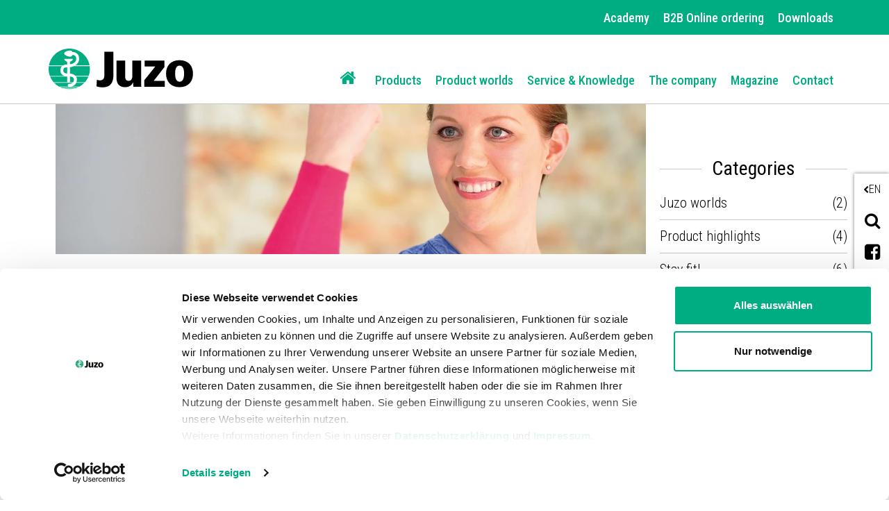

--- FILE ---
content_type: text/html;charset=UTF-8
request_url: https://juzo.com/en-uk/magazine/first-breast-cancer-then-lymphoedema
body_size: 10855
content:
<!DOCTYPE html><html lang="en-gb" data-device="desktop">
<!--
This website is powered by Neos, the Open Source Content Application Platform licensed under the GNU/GPL.
Neos is based on Flow, a powerful PHP application framework licensed under the MIT license.

More information and contribution opportunities at https://www.neos.io
-->
<head><meta charset="UTF-8" /><link rel="preload" href="https://juzo.com/_Resources/Static/Packages/Juzo.NodeTypes/Scripts/Footer.js?bust=94c62eaf" as="script" /><link rel="preload" href="https://juzo.com/_Resources/Static/Packages/Juzo.NodeTypes/Fonts/RobotoCondensed/RobotoCondensed-VariableFont.woff2?bust=c86265d7" as="font" type="font/woff2" crossorigin /><link rel="preload" href="https://juzo.com/_Resources/Static/Packages/Juzo.NodeTypes/Fonts/IcoMoon/fa-icomoon.woff?bust=1996241b" as="font" type="font/woff" crossorigin /><link rel="stylesheet" href="https://juzo.com/_Resources/Static/Packages/Juzo.JuzoCom/Styles/Stylesheet.css?bust=a612f5df" media="all" /><script>;document.createElement('picture');var googleMapsApiKey='AIzaSyDEgyvcNlcgGVpWSVXBvdua7QypWxF6qEA';</script><script type="text/javascript" src="https://juzo.com/_Resources/Static/Packages/Juzo.NodeTypes/Scripts/Header.js?bust=2c57c2c1"></script>  <!-- Google Tag Manager --><script>(function(t,n,r,e,m){t[e]=t[e]||[];t[e].push({'gtm.start':new Date().getTime(),event:'gtm.js'});var s=n.getElementsByTagName(r)[0],a=n.createElement(r),c=e!='dataLayer'?'&l='+e:'';a.async=!0;a.src='https://data.juzo.com/gtm.js?id='+m+c;s.parentNode.insertBefore(a,s)})(window,document,'script','dataLayer','GTM-WTN2322');</script><!-- Google Tag Manager --><title>First breast cancer, then lymphoedema - Juzo</title><meta name="description" content="First breast cancer, then lymphoedema: Christine Raab explains what helped her to stay positive through this difficult period." /><meta name="keywords" content="Breast cancer, lymphoedema, magazine, news, juzo:time, compression sleeves" /><meta name="robots" content="index,follow" /><link rel="canonical" href="https://juzo.com/en-uk/magazine/first-breast-cancer-then-lymphoedema" /><link rel="alternate" hreflang="de" href="https://juzo.com/de/magazin/erst-brustkrebs-dann-lymphoedem" /><link rel="alternate" hreflang="en" href="https://juzo.com/en/magazine/first-breast-cancer-then-lymphoedema" /><link rel="alternate" hreflang="en-uk" href="https://juzo.com/en-uk/magazine/first-breast-cancer-then-lymphoedema" /><link rel="alternate" hreflang="fr" href="https://juzo.com/fr/magazine/dabord-un-cancer-du-sein-ensuite-un-lymphoedeme" /><link rel="alternate" hreflang="fr-fr" href="https://juzo.com/fr-fr/magazine/dabord-un-cancer-du-sein-ensuite-un-lymphoedeme" /><link rel="alternate" hreflang="nl" href="https://juzo.com/nl/magazine/eerst-borstkanker-dan-lymfoedeem" /><link rel="alternate" hreflang="nl-be" href="https://juzo.com/nl-be/magazine/eerst-borstkanker-dan-lymfoedeem" /><link rel="alternate" hreflang="es" href="https://juzo.com/es/revista/primero-cancer-de-mama-despues-linfedema" /><meta name="twitter:card" content="summary" /><meta name="twitter:title" content="First breast cancer, then lymphoedema" /><meta name="twitter:description" content="First breast cancer, then lymphoedema: Christine Raab explains what helped her to stay positive through this difficult period." /><meta name="twitter:url" content="https://juzo.com/en-uk/magazine/first-breast-cancer-then-lymphoedema" /><meta property="og:type" content="website" /><meta property="og:title" content="First breast cancer, then lymphoedema" /><meta property="og:site_name" content="Juzo" /><meta property="og:locale" content="en-gb" /><meta property="og:description" content="First breast cancer, then lymphoedema: Christine Raab explains what helped her to stay positive through this difficult period." /><meta property="og:url" content="https://juzo.com/en-uk/magazine/first-breast-cancer-then-lymphoedema" /><script type="application/ld+json">{"@context":"http:\/\/schema.org\/","@type":"BreadcrumbList","itemListElement":[{"@type":"ListItem","position":1,"name":"Home","item":"https:\/\/juzo.com\/en-uk"},{"@type":"ListItem","position":2,"name":"Magazine","item":"https:\/\/juzo.com\/en-uk\/magazine"},{"@type":"ListItem","position":3,"name":"First breast cancer, then lymphoedema","item":"https:\/\/juzo.com\/en-uk\/magazine\/first-breast-cancer-then-lymphoedema"}]}</script><meta name="viewport" content="width=device-width, initial-scale=1.0, maximum-scale=1.0, user-scalable=no"><link rel="shortcut icon" type="image/x-icon" href="https://juzo.com/_Resources/Static/Packages/Juzo.NodeTypes/Images/Frontend/Icon/favicon.ico?bust=2ccd0052"></head><body class><!-- Google Tag Manager (noscript) --><noscript><iframe src="https://data.juzo.com/ns.html?id=GTM-WTN2322" height="0" width="0" style="display:none;visibility:hidden"></iframe></noscript><!-- End Google Tag Manager (noscript) --><header data-html-element="header" data-sticky-navigation=is-sticky><!-- preheader for desktop --><section class="main-pre-header mobile-hidden"><div class="secondary-nav-desktop--banner"><div class="secondary-nav-desktop container hidden-sm"><a class="secondary-nav-desktop--link-item" href="/en-uk/academy"> Academy </a><a class="secondary-nav-desktop--link-item" target="_blank" href="https://portal.juzo.com/en_gb/"> B2B Online ordering </a><a class="secondary-nav-desktop--link-item" href="/en-uk/downloads"> Downloads </a></div></div></section><!-- Main nav: containing logo and menu --><section class="main-nav-container not-hidden" data-html-element="main-nav-container"><nav class="container container-fluid"><div class="row main-nav-flex-row"><!-- Logo --><div class="col-xs-5 col-lg-3 logo"><a href="/en-uk" class="header_logo-link"><img alt="Juzo" width="300" height="86" title="Juzo" src="https://juzo.com/_Resources/Static/Packages/Juzo.NodeTypes/Images/Frontend/Juzo_Logo_RGB.svg?bust=9673b8bc"/></a></div><div class="mobile-tools desktop-hidden col-lg-9"><a class="mobile-header--search-button fa fa-search" href="/en-uk/search">&nbsp;</a><div class="btn language-button" data-js="navigation-mobile-language"><span class="main-nav--sub-header">EN</span><span class="main-nav--sub-nav-back fa fa-globe" data-js="nav-sub-back"></span></div><div class="btn mobile-header--burger-menu nav_toggle collapsed" data-js="navigation"><span class="sr-only">Toggle navigation</span><span class="icon-bar"></span><span class="icon-bar"></span><span class="icon-bar"></span></div></div><!-- Menu --><div class="col-lg-9 main-nav"><ul class="main-nav--list"><!-- Adds home button for desktop--><li class="main-nav--list-item nav-level-1 sub normal list-item--home mobile-hidden"><a href="/en-uk"><i class="fa fa-home" aria-hidden="true"></i></a></li>  <li class="main-nav--list-item nav-level-1 sub normal"><span class="main-nav--sub-nav fa fa-angle-right" data-js="nav-sub"></span><a class="link first-link" href="/en-uk/products">Products</a><div class="main-nav--sub nav-link-items-wrapper-level-2 "><div class="nav-link-items-wrapper-level-2 container"><ul class="clearfix nav-link-items-level-2"><li class="main-nav--list-item main-nav--list-item-header"><span class="main-nav--sub-nav-back fa fa-angle-left" data-js="nav-sub-back"></span><span class="main-nav--sub-header">Products</span></li><li class="main-nav--list-item nav-level-2 sub normal"><span class="main-nav--sub-nav fa fa-angle-right" data-js="nav-sub"></span><a class="link " href="/en-uk/products/compression-garments">Compression garments</a><div class="main-nav--sub nav-link-items-wrapper-level-3 "><div class="nav-link-items-wrapper-level-3 "><ul class="clearfix nav-link-items-level-3"><li class="main-nav--list-item main-nav--list-item-header"><span class="main-nav--sub-nav-back fa fa-angle-left" data-js="nav-sub-back"></span><span class="main-nav--sub-header">Compression garments</span></li><li class="main-nav--list-item nav-level-3 normal"><a class="link" href="/en-uk/products/compression-garments/compression-therapy">Compression therapy</a></li><li class="main-nav--list-item nav-level-3 normal"><a class="link" href="/en-uk/products/compression-garments/scar-therapy">Scar therapy</a></li><li class="main-nav--list-item nav-level-3 normal"><a class="link" href="/en-uk/products/compression-garments/additional-products">Additional products</a></li><li class="main-nav--list-item nav-level-3 normal"><a class="link" href="/en-uk/products/compression-garments/donning-and-doffing-aids">Donning and doffing aids</a></li></ul></div></div></li><li class="main-nav--list-item nav-level-2 sub normal"><span class="main-nav--sub-nav fa fa-angle-right" data-js="nav-sub"></span><a class="link " href="/en-uk/products/supports">Supports</a><div class="main-nav--sub nav-link-items-wrapper-level-3 "><div class="nav-link-items-wrapper-level-3 "><ul class="clearfix nav-link-items-level-3"><li class="main-nav--list-item main-nav--list-item-header"><span class="main-nav--sub-nav-back fa fa-angle-left" data-js="nav-sub-back"></span><span class="main-nav--sub-header">Supports</span></li><li class="main-nav--list-item nav-level-3 normal"><a class="link" href="/en-uk/products/supports/ankle">Ankle</a></li><li class="main-nav--list-item nav-level-3 normal"><a class="link" href="/en-uk/products/supports/knee">Knee</a></li><li class="main-nav--list-item nav-level-3 normal"><a class="link" href="/en-uk/products/supports/hand">Hand</a></li><li class="main-nav--list-item nav-level-3 normal"><a class="link" href="/en-uk/products/supports/elbow">Elbow</a></li></ul></div></div></li><li class="main-nav--list-item nav-level-2 sub normal"><span class="main-nav--sub-nav fa fa-angle-right" data-js="nav-sub"></span><a class="link " href="/en-uk/products/orthoses">Orthoses</a><div class="main-nav--sub nav-link-items-wrapper-level-3 "><div class="nav-link-items-wrapper-level-3 "><ul class="clearfix nav-link-items-level-3"><li class="main-nav--list-item main-nav--list-item-header"><span class="main-nav--sub-nav-back fa fa-angle-left" data-js="nav-sub-back"></span><span class="main-nav--sub-header">Orthoses</span></li><li class="main-nav--list-item nav-level-3 normal"><a class="link" href="/en-uk/products/orthoses/ankle">Ankle</a></li><li class="main-nav--list-item nav-level-3 normal"><a class="link" href="/en-uk/products/orthoses/knee">Knee</a></li><li class="main-nav--list-item nav-level-3 normal"><a class="link" href="/en-uk/products/orthoses/back-and-neck">Back and neck</a></li><li class="main-nav--list-item nav-level-3 normal"><a class="link" href="/en-uk/products/orthoses/hand-and-fingers">Hand and fingers</a></li><li class="main-nav--list-item nav-level-3 normal"><a class="link" href="/en-uk/products/orthoses/elbow">Elbow</a></li><li class="main-nav--list-item nav-level-3 normal"><a class="link" href="/en-uk/products/orthoses/shoe-inserts">Shoe inserts</a></li></ul></div></div></li></ul></div></div></li><li class="main-nav--list-item nav-level-1 sub normal"><span class="main-nav--sub-nav fa fa-angle-right" data-js="nav-sub"></span><a class="link " href="/en-uk/product-worlds">Product worlds</a><div class="main-nav--sub nav-link-items-wrapper-level-2 has-image-in-drop-down-menu flex-navigation flex-items-per-column--5 "><div class="nav-link-items-wrapper-level-2 container"><ul class="clearfix nav-link-items-level-2"><li class="main-nav--list-item main-nav--list-item-header"><span class="main-nav--sub-nav-back fa fa-angle-left" data-js="nav-sub-back"></span><span class="main-nav--sub-header">Product worlds</span></li><li class="main-nav--list-item nav-level-2 normal"><a class="link" href="/en-uk/product-worlds/spice-world">Spice world</a></li><li class="main-nav--list-item nav-level-2 normal"><a class="link" href="/en-uk/product-worlds/trend-colours">Trend Colours</a></li><li class="main-nav--list-item nav-level-2 normal"><a class="link" href="/en-uk/product-worlds/patterns-for-compression-garments">patterns for compression garments</a></li><li class="main-nav--list-item nav-level-2 normal"><a class="link" href="/en-uk/product-worlds/colouroverview">Colour overview</a></li><li class="main-nav--list-item nav-level-2 normal"><a class="link" href="/en-uk/product-worlds/compression-products-with-silver-thread">Compression products with silver thread</a></li><li class="main-nav--list-item nav-level-2 normal"><a class="link" href="/en-uk/product-worlds/compression-products-with-cotton">Compression products with cotton</a></li><li class="main-nav--list-item nav-level-2 normal"><a class="link" href="/en-uk/product-worlds/x-choice">X-Choice</a></li></ul><div class="drop-down-menu-image"><a class="drop-down-menu_image-link" href="/en-uk/product-worlds/trend-colours"><figure class="drop-down-menu-image__wrapper"><picture class="lazyload"><source data-srcset="https://juzo.com/_Resources/Persistent/3/e/7/a/3e7ae4b660d26135720e0f9425561d2f8d94f8c4/slider-trend-colours-kampagne-640x480px-deu-400x300.webp 3005w" sizes="auto" type="image/webp" /><img src="https://juzo.com/_Resources/Persistent/b/f/6/b/bf6b10f2340a9cdef32ac70cd80008d51491ac67/slider-trend-colours-kampagne-640x480px-deu-105x79.jpg" data-src="https://juzo.com/_Resources/Persistent/e/d/b/9/edb9772601a68b7dd6e93d7a8bc7c60aa8d6dde8/slider-trend-colours-kampagne-640x480px-deu-400x300.jpg" data-srcset="https://juzo.com/_Resources/Persistent/e/d/b/9/edb9772601a68b7dd6e93d7a8bc7c60aa8d6dde8/slider-trend-colours-kampagne-640x480px-deu-400x300.jpg 3005w" class=" lazyload" width="400" title="Product worlds" /></picture><figcaption class="drop-down-menu-image__text">Juzo Trend Colours</figcaption></figure></a></div></div></div></li><li class="main-nav--list-item nav-level-1 sub normal"><span class="main-nav--sub-nav fa fa-angle-right" data-js="nav-sub"></span><a class="link " href="/en-uk/service-knowledge">Service & Knowledge</a><div class="main-nav--sub nav-link-items-wrapper-level-2 flex-navigation flex-items-per-column--4 "><div class="nav-link-items-wrapper-level-2 container"><ul class="clearfix nav-link-items-level-2"><li class="main-nav--list-item main-nav--list-item-header"><span class="main-nav--sub-nav-back fa fa-angle-left" data-js="nav-sub-back"></span><span class="main-nav--sub-header">Service &amp; Knowledge</span></li><li class="main-nav--list-item nav-level-2 sub normal"><span class="main-nav--sub-nav fa fa-angle-right" data-js="nav-sub"></span><a class="link " href="/en-uk/service-knowledge/well-informed">Well informed</a><div class="main-nav--sub nav-link-items-wrapper-level-3 flex-navigation flex-items-per-column--4 "><div class="nav-link-items-wrapper-level-3 "><ul class="clearfix nav-link-items-level-3"><li class="main-nav--list-item main-nav--list-item-header"><span class="main-nav--sub-nav-back fa fa-angle-left" data-js="nav-sub-back"></span><span class="main-nav--sub-header">Well informed</span></li><li class="main-nav--list-item nav-level-3 normal"><a class="link" href="/en-uk/service-knowledge/well-informed/lipoedema">Lipoedema</a></li><li class="main-nav--list-item nav-level-3 normal"><a class="link" href="/en-uk/service-knowledge/well-informed/lymphoedema">Lymphoedema</a></li><li class="main-nav--list-item nav-level-3 normal"><a class="link" href="/en-uk/service-knowledge/well-informed/manual-lymphatic-drainage">Manual lymphatic drainage</a></li><li class="main-nav--list-item nav-level-3 normal"><a class="link" href="/en-uk/service-knowledge/well-informed/venous-disorders">Venous disorders</a></li><li class="main-nav--list-item nav-level-3 normal"><a class="link" href="/en-uk/service-knowledge/well-informed/prevent-economy-class-syndrome">Economy class syndrome</a></li><li class="main-nav--list-item nav-level-3 normal"><a class="link" href="/en-uk/service-knowledge/well-informed/donning-and-doffing-aids">Donning and doffing aids</a></li><li class="main-nav--list-item nav-level-3 normal"><a class="link" href="/en-uk/service-knowledge/well-informed/osteoarthritis">Osteoarthritis</a></li><li class="main-nav--list-item nav-level-3 normal"><a class="link" href="/en-uk/service-knowledge/well-informed/pain-in-the-ankle-joint-1">Pain in the ankle joint</a></li><li class="main-nav--list-item nav-level-3 normal"><a class="link" href="/en-uk/service-knowledge/well-informed/back-pain">Back Pain</a></li><li class="main-nav--list-item nav-level-3 normal"><a class="link" href="/en-uk/service-knowledge/well-informed/knee-pain">Knee pain</a></li><li class="main-nav--list-item nav-level-3 normal"><a class="link" href="/en-uk/service-knowledge/well-informed/hand-pain">Hand pain</a></li><li class="main-nav--list-item nav-level-3 normal"><a class="link" href="/en-uk/service-knowledge/well-informed/scars">Scars</a></li></ul></div></div></li><li class="main-nav--list-item nav-level-2 normal"><a class="link" href="/en-uk/service-knowledge/glossary">Glossary</a></li></ul></div></div></li><li class="main-nav--list-item nav-level-1 sub normal"><span class="main-nav--sub-nav fa fa-angle-right" data-js="nav-sub"></span><a class="link " href="/en-uk/company">The company</a><div class="main-nav--sub nav-link-items-wrapper-level-2 "><div class="nav-link-items-wrapper-level-2 container"><ul class="clearfix nav-link-items-level-2"><li class="main-nav--list-item main-nav--list-item-header"><span class="main-nav--sub-nav-back fa fa-angle-left" data-js="nav-sub-back"></span><span class="main-nav--sub-header">The company</span></li><li class="main-nav--list-item nav-level-2 sub normal"><span class="main-nav--sub-nav fa fa-angle-right" data-js="nav-sub"></span><a class="link " href="/en-uk/company/about-us">About us</a><div class="main-nav--sub nav-link-items-wrapper-level-3 "><div class="nav-link-items-wrapper-level-3 "><ul class="clearfix nav-link-items-level-3"><li class="main-nav--list-item main-nav--list-item-header"><span class="main-nav--sub-nav-back fa fa-angle-left" data-js="nav-sub-back"></span><span class="main-nav--sub-header">About us</span></li><li class="main-nav--list-item nav-level-3 normal"><a class="link" href="/en-uk/company/about-us/quality-standards">Quality standards</a></li><li class="main-nav--list-item nav-level-3 normal"><a class="link" href="/en-uk/company/about-us/our-history">Our history</a></li><li class="main-nav--list-item nav-level-3 normal"><a class="link" href="/en-uk/company/about-us/medical-device-regulation-mdr">Medical Device Regulation (MDR)</a></li></ul></div></div></li><li class="main-nav--list-item nav-level-2 normal"><a class="link" href="/en-uk/company/working-at-juzo">Working at Juzo</a></li><li class="main-nav--list-item nav-level-2 sub normal"><span class="main-nav--sub-nav fa fa-angle-right" data-js="nav-sub"></span><a class="link " href="/en-uk/company/juzo-worlds">Juzo worlds</a><div class="main-nav--sub nav-link-items-wrapper-level-3 "><div class="nav-link-items-wrapper-level-3 "><ul class="clearfix nav-link-items-level-3"><li class="main-nav--list-item main-nav--list-item-header"><span class="main-nav--sub-nav-back fa fa-angle-left" data-js="nav-sub-back"></span><span class="main-nav--sub-header">Juzo worlds</span></li><li class="main-nav--list-item nav-level-3 normal"><a class="link" href="/en-uk/company/juzo-worlds/the-equicrown-brand">The EquiCrown brand</a></li><li class="main-nav--list-item nav-level-3 normal"><a class="link" href="/en-uk/company/juzo-worlds/julius-the-little-helper">Julius – the little helper</a></li></ul></div></div></li></ul></div></div></li><li class="main-nav--list-item nav-level-1 active"><a class="link" href="/en-uk/magazine">Magazine</a></li><li class="main-nav--list-item nav-level-1 normal"><a class="link" href="/en-uk/contact">Contact</a></li>  </ul><div class="secondary-nav-mobile--wrapper desktop-hidden"><ul class="secondary-nav--items"><li class="secondary-nav--item"><a class="secondary-nav-mobile--link-item" href="/en-uk/academy"> Academy </a></li><li class="secondary-nav--item"><a class="secondary-nav-mobile--link-item" target="_blank" href="https://portal.juzo.com/en_gb/"> B2B Online ordering </a></li><li class="secondary-nav--item"><a class="secondary-nav-mobile--link-item" href="/en-uk/downloads"> Downloads </a></li></ul></div><!-- Social media buttons for mobile --><div class="social-icons_wrapper desktop-hidden"><a href="https://www.facebook.com/Juzo.uk/" target="_blank" class="social-icon fab fa-facebook facebook" title="facebook"></a><a href="https://www.youtube.com/channel/UCjcNT2OKLskT3gZnQp4oj2A" target="_blank" class="social-icon fab fa-youtube youtube" title="youtube"></a><a href="https://www.pinterest.de/juliuszorn/" target="_blank" class="social-icon fab fa-pinterest pinterest" title="pinterest"></a><a href="https://www.linkedin.com/company/juzo---julius-zorn-gmbh?trk=company_name" target="_blank" class="social-icon fab fa-linkedin-in linkedin" title="linkedin"></a></div></div><!-- Adds lanugae menu -->  <div class="language-nav-mobile main-nav--list" data-js="main-nav--sub-language"><ul class="clearfix language-nav-mobile-list"><li class="main-nav--list-item nav-level-2"><a href="/de/magazin/erst-brustkrebs-dann-lymphoedem" class="language-menu_language-link link"> Austria <span class="uppercase">de</span></a></li><li class="main-nav--list-item nav-level-2"><a href="/nl-be/magazine/eerst-borstkanker-dan-lymfoedeem" class="language-menu_language-link link"> Belgium <span class="uppercase">nl-be</span></a></li><li class="main-nav--list-item nav-level-2"><a href="/fr/magazine/dabord-un-cancer-du-sein-ensuite-un-lymphoedeme" class="language-menu_language-link link"> Belgium <span class="uppercase">fr</span></a></li><li class="main-nav--list-item nav-level-2"><a class="language-menu_language-link link" href="/pt-br"> Brazil <span class="uppercase">pt</span></a></li><li class="main-nav--list-item nav-level-2"><a href="/da" class="language-menu_language-link link"> Denmark <span class="uppercase">da</span></a></li><li class="main-nav--list-item nav-level-2"><a href="/fr-fr/magazine/dabord-un-cancer-du-sein-ensuite-un-lymphoedeme" class="language-menu_language-link link"> France <span class="uppercase">fr-fr</span></a></li><li class="main-nav--list-item nav-level-2"><a href="/de/magazin/erst-brustkrebs-dann-lymphoedem" class="language-menu_language-link link"> Germany <span class="uppercase">de</span></a></li><li class="main-nav--list-item nav-level-2"><a href="/it" class="language-menu_language-link link"> Italy <span class="uppercase">it</span></a></li><li class="main-nav--list-item nav-level-2"><a href="/de/magazin/erst-brustkrebs-dann-lymphoedem" class="language-menu_language-link link"> Luxembourg <span class="uppercase">de</span></a></li><li class="main-nav--list-item nav-level-2"><a href="/fr/magazine/dabord-un-cancer-du-sein-ensuite-un-lymphoedeme" class="language-menu_language-link link"> Luxembourg <span class="uppercase">fr</span></a></li><li class="main-nav--list-item nav-level-2"><a href="/nl/magazine/eerst-borstkanker-dan-lymfoedeem" class="language-menu_language-link link"> Netherlands <span class="uppercase">nl</span></a></li><li class="main-nav--list-item nav-level-2"><a href="/pl" class="language-menu_language-link link"> Poland <span class="uppercase">pl</span></a></li><li class="main-nav--list-item nav-level-2"><a href="/pt" class="language-menu_language-link link"> Portugal <span class="uppercase">pt</span></a></li><li class="main-nav--list-item nav-level-2"><a href="/es/revista/primero-cancer-de-mama-despues-linfedema" class="language-menu_language-link link"> Spain <span class="uppercase">es</span></a></li><li class="main-nav--list-item nav-level-2"><a href="/sv" class="language-menu_language-link link"> Sweden <span class="uppercase">sv</span></a></li><li class="main-nav--list-item nav-level-2"><a href="/de/magazin/erst-brustkrebs-dann-lymphoedem" class="language-menu_language-link link"> Switzerland <span class="uppercase">de</span></a></li><li class="main-nav--list-item nav-level-2"><a href="/fr/magazine/dabord-un-cancer-du-sein-ensuite-un-lymphoedeme" class="language-menu_language-link link"> Switzerland <span class="uppercase">fr</span></a></li><li class="main-nav--list-item nav-level-2"><a href="/en-uk/magazine/first-breast-cancer-then-lymphoedema" class="language-menu_language-link link active"> United Kingdom <span class="uppercase">en-uk</span></a></li><li class="main-nav--list-item nav-level-2"><a class="language-menu_language-link link" href="http://www.juzousa.com/"> United States <span class="uppercase">en-US</span></a></li><li class="main-nav--list-item nav-level-2"><a href="/en/magazine/first-breast-cancer-then-lymphoedema" class="language-menu_language-link link"> English Version <span class="uppercase">en</span></a></li></ul></div>  </div></nav></section><section class="float-sidebar"><div class="current-language" data-html-element="current-language"><i class="fa fa-angle-left" aria-hidden="true"></i><div class="current-language_text">EN</div></div><!-- language-menu_current-language --><div class="close-off-canvas" data-html-element="close-off-canvas"></div>  <div class="language-menu" data-html-element="float-language-menu"><ul class="language-menu_continent-wrapper"><li class="language-menu_item"><h3 class="language-menu_continent-title">Europe</h3></li><li class="language-menu_item"><span class="language-menu_country">Austria</span><span class="language-menu_link"><a href="/de/magazin/erst-brustkrebs-dann-lymphoedem"> DE </a></span></li><li class="language-menu_item"><span class="language-menu_country">Belgium</span><span class="language-menu_link"><a href="/nl-be/magazine/eerst-borstkanker-dan-lymfoedeem"> NL-BE </a> | <a href="/fr/magazine/dabord-un-cancer-du-sein-ensuite-un-lymphoedeme"> FR </a></span></li><li class="language-menu_item"><span class="language-menu_country">Denmark</span><span class="language-menu_link"><a href="/da"> DA </a></span></li><li class="language-menu_item"><span class="language-menu_country">France</span><span class="language-menu_link"><a href="/fr-fr/magazine/dabord-un-cancer-du-sein-ensuite-un-lymphoedeme"> FR-FR </a></span></li><li class="language-menu_item"><span class="language-menu_country">Germany</span><span class="language-menu_link"><a href="/de/magazin/erst-brustkrebs-dann-lymphoedem"> DE </a></span></li><li class="language-menu_item"><span class="language-menu_country">Italy</span><span class="language-menu_link"><a href="/it"> IT </a></span></li><li class="language-menu_item"><span class="language-menu_country">Luxembourg</span><span class="language-menu_link"><a href="/de/magazin/erst-brustkrebs-dann-lymphoedem"> DE </a> | <a href="/fr/magazine/dabord-un-cancer-du-sein-ensuite-un-lymphoedeme"> FR </a></span></li><li class="language-menu_item"><span class="language-menu_country">Netherlands</span><span class="language-menu_link"><a href="/nl/magazine/eerst-borstkanker-dan-lymfoedeem"> NL </a></span></li><li class="language-menu_item"><span class="language-menu_country">Poland</span><span class="language-menu_link"><a href="/pl"> PL </a></span></li><li class="language-menu_item"><span class="language-menu_country">Portugal</span><span class="language-menu_link"><a href="/pt"> PT </a></span></li><li class="language-menu_item"><span class="language-menu_country">Spain</span><span class="language-menu_link"><a href="/es/revista/primero-cancer-de-mama-despues-linfedema"> ES </a></span></li><li class="language-menu_item"><span class="language-menu_country">Sweden</span><span class="language-menu_link"><a href="/sv"> SV </a></span></li><li class="language-menu_item"><span class="language-menu_country">Switzerland</span><span class="language-menu_link"><a href="/de/magazin/erst-brustkrebs-dann-lymphoedem"> DE </a> | <a href="/fr/magazine/dabord-un-cancer-du-sein-ensuite-un-lymphoedeme"> FR </a></span></li><li class="language-menu_item"><span class="language-menu_country">United Kingdom</span><span class="language-menu_link"><a href="/en-uk/magazine/first-breast-cancer-then-lymphoedema" class="active"> EN-UK </a></span></li></ul><ul class="language-menu_continent-wrapper"><li class="language-menu_item"><h3 class="language-menu_continent-title">America</h3></li><li class="language-menu_item"><span class="language-menu_country">United States</span><span class="language-menu_link"><a href="http://www.juzousa.com">EN-US</a></span></li><li class="language-menu_item"><span class="language-menu_country">Brazil</span><span class="language-menu_link"><a href="/pt-br"> PT-BR </a></span></li></ul><ul class="language-menu_continent-wrapper"><li class="language-menu_item"><h3 class="language-menu_continent-title">International</h3></li><li class="language-menu_item"><span class="language-menu_country">English Version</span><span class="language-menu_link"><a href="/en/magazine/first-breast-cancer-then-lymphoedema"> EN </a></span></li></ul></div>  <div class="utility-and-social-media_wrapper"><div class="search" data-html-element="search"><i class="fa fa-search" aria-hidden="true"></i><div class="search_form-wrapper" data-html-element="search_form-wrapper"><form action="/en-uk/search" method="get"><div class="search_input-group"><input name="search" type="text" class="form-control search_input" placeholder="Search" data-autocomplete-source="https://juzo.com/flowpack/searchplugin?contextNodeIdentifier=06cf789b-d299-429a-a9ca-a6b0aeef6022&amp;dimensionCombination=%7B%22language%22%3A%5B%22en-gb%22%2C%22en%22%5D%7D"></div></form></div></div><!-- search --><div class="close-off-canvas" data-html-element="close-off-canvas"></div><div class="social-icons_wrapper"><a href="https://www.facebook.com/Juzo.uk/" target="_blank" class="social-icon fab fa-facebook facebook" title="facebook"></a><a href="https://www.youtube.com/channel/UCjcNT2OKLskT3gZnQp4oj2A" target="_blank" class="social-icon fab fa-youtube youtube" title="youtube"></a><a href="https://www.pinterest.de/juliuszorn/" target="_blank" class="social-icon fab fa-pinterest pinterest" title="pinterest"></a><a href="https://www.linkedin.com/company/juzo---julius-zorn-gmbh?trk=company_name" target="_blank" class="social-icon fab fa-linkedin-in linkedin" title="linkedin"></a></div></div></section><!-- float-sidebar --><!-- social_icons --></header><main class="blog"> <div class="neos-beforemain-contentcollection"></div> <div class="container"><ul class="breadcrumbs"><li class="normal"><a href="/en-uk" title="Home">Home</a></li><li class="active"><a href="/en-uk/magazine" title="Magazine">Magazine</a></li><li class="current"> First breast cancer, then lymphoedema </li></ul></div> <section class="container"><div class="container blog_post"><div class="row"><div class="col-md-9" data-blog=content-container><figure class="image-container"><picture class="blog_post-author-avatar-image lazyload"><source type="image/webp" data-srcset="https://juzo.com/_Resources/Persistent/d/0/a/7/d0a7a03db7e34c5ff689fd40fe0c9448486bd8ca/erst-brustkrebs-dann-lymphoedem-305x92.webp 305w, https://juzo.com/_Resources/Persistent/f/6/f/f/f6ff03aa98822aac45f6159df3a126adff368438/erst-brustkrebs-dann-lymphoedem-405x122.webp 405w, https://juzo.com/_Resources/Persistent/d/a/2/3/da236d534225f7bcca3837bd2290671050ece04c/erst-brustkrebs-dann-lymphoedem-505x152.webp 505w, https://juzo.com/_Resources/Persistent/a/8/a/a/a8aa2cd3ecd6b01429f9db4f0ec465f90566ce4a/erst-brustkrebs-dann-lymphoedem-805x243.webp 805w, https://juzo.com/_Resources/Persistent/f/5/f/0/f5f082350616288d8dda111be72e5b33b4f6fdf1/erst-brustkrebs-dann-lymphoedem-1205x363.webp 1205w, https://juzo.com/_Resources/Persistent/2/3/0/9/230943396b27f97ef473c19fd43bec6245fecacc/erst-brustkrebs-dann-lymphoedem-1605x484.webp 1605w, https://juzo.com/_Resources/Persistent/5/d/5/1/5d512bf3401dd2394aa5168341a5298ddf0a2b4b/erst-brustkrebs-dann-lymphoedem-1900x573.webp 1900w" sizes="auto" /><img src="https://juzo.com/_Resources/Persistent/6/5/2/a/652a3e4a9993da51f02ddd5ce40cf3718c6248ff/erst-brustkrebs-dann-lymphoedem-105x32.jpg" data-src="https://juzo.com/_Resources/Persistent/d/2/6/8/d268e2dd5a3a17430692134baf5dd8073025b0af/erst-brustkrebs-dann-lymphoedem.jpg" data-srcset="https://juzo.com/_Resources/Persistent/a/1/d/b/a1db976dff389749cfbd013fe0ab42732a9e1b62/erst-brustkrebs-dann-lymphoedem-305x92.jpg 305w, https://juzo.com/_Resources/Persistent/2/0/3/0/203039132f4c91255d651e59a1b40d7add6c9a05/erst-brustkrebs-dann-lymphoedem-405x122.jpg 405w, https://juzo.com/_Resources/Persistent/f/8/c/6/f8c6227372abd1894fb0a4ee020bc7d141786b72/erst-brustkrebs-dann-lymphoedem-505x152.jpg 505w, https://juzo.com/_Resources/Persistent/2/6/2/1/26219c0cd13d689bfd71c7a10ca8a7cab5f9631c/erst-brustkrebs-dann-lymphoedem-805x243.jpg 805w, https://juzo.com/_Resources/Persistent/6/3/f/6/63f691401ca09d321961f7b426c9bbe48502e11b/erst-brustkrebs-dann-lymphoedem-1205x363.jpg 1205w, https://juzo.com/_Resources/Persistent/c/9/1/f/c91f41760c6d806618979c8013a7a953c2299160/erst-brustkrebs-dann-lymphoedem-1605x484.jpg 1605w, https://juzo.com/_Resources/Persistent/d/2/6/8/d268e2dd5a3a17430692134baf5dd8073025b0af/erst-brustkrebs-dann-lymphoedem.jpg 1900w" data-sizes="auto" width="1900" height="573" class="lazyload" alt title="First breast cancer, then lymphoedema" /></picture></figure><div class="blog_post-meta-category"><span class="blog_post-meta-category-prefix"> In </span><a href="/en-uk/magazine/real-life-stories">Real-life stories</a></div><div class="blog_post-entry-header"><h2 class="blog_post-headline">First breast cancer, then lymphoedema<br/></h2><div class="meta-author-date-wrapper"><span class="meta-date"></span></div></div><article class="blog_post-entry-content"><div class="blog_post-shorttext">Christine Raab suffered a double blow: in November 2014 she had to come to grips with a diagnosis of breast cancer. Then, after surgery and chemo, came the second blow: lymphoedema. But the makeup artist didn't let this get her down...</div><div class="blog_post-content"> <div class="neos-contentcollection"><div class="cms__nodetypes-text" style><div class="neos-nodetypes-text"><div><p style="text-align:left">These days she uses her positive attitude to encourage other women in film and audio clips. The cancer was discovered by her husband, who noticed a lump in her breast. After an ultrasound, chest X-ray and biopsy, a diagnosis was made in November 2014. It was not a harmless cyst, as Christine Raab had initially assumed, but actually breast cancer. For the young woman – as for anyone in this situation – it was a shock. The word “chemotherapy” conjured up the typical images in her head: of hair falling out, that she would look sick in some way.<br/></p><h2 style="text-align:left"><br/>Video message for her friends<br/></h2><p style="text-align:left">At the time, Christine Raab was working as a makeup artist, giving swimming lessons to children, and organising childminding programs at events. A packed calendar that was completely turned on its head by the breast cancer diagnosis and the many medical appointments. To ensure all her acquaintances were equally well informed, Christine Raab made a video there and then, published it on YouTube and shared it on Facebook. On 2 January 2015 the time had arrived – the chemotherapy would start as planned. Every three weeks after that there was a further dose, six doses in total. During the chemo, Christine Raab organised photo shoots with her husband, and went to festivals and concerts, because sitting around and doing nothing was not an option for such an energetic young woman.<br/></p><p style="text-align:left"><br/></p><h2 style="text-align:left">The right arm swells<br/></h2><p style="text-align:left">One day – after getting over the chemo – Christine Raab noticed while driving that her right arm had swollen up. It was quickly established that she had developed lymphoedema. What followed was lymphatic drainage, bandaging, and a compression sleeve, which she now wears with great assuredness. She gets it adjusted in the medical supply store when necessary, and it lets her live an everyday life in which she can work as normal. Of course the children sometimes ask what she's got on her arm, and at times she needs to explain what it is during makeup sessions. But Christine Raab is open about her condition and, in many respects, is also a role model and encourager to other sufferers.</p><p style="text-align:left"><br/></p><h2 style="text-align:left">Looking attractive despite chemo</h2><p style="text-align:left">Christine Raab started putting on makeup again while still undergoing chemotherapy. It was good for her well-being to look in the mirror and not look so sick anymore. Her bald head was no longer so bad, the eyebrows and lashes were able to be replaced. She also made some videos about this, showed them on YouTube and motivated numerous viewers who were in a similar situation. And now, three years after the diagnosis? The topic of breast cancer is pretty much in the past now for Christine Raab. “I'm doing well, I'm healthy,” she announces happily over the phone. She has decided to only do things that are good for her, has trained to be a yoga teacher, and continues to produce videos and podcasts for her website <a target="_blank" rel="noopener external" href="https://christine-raab.de/">christine-raab.de</a>. She has also recently started giving yoga lessons to cancer patients. What advice would she give to women with a similar medical history? “Quite simple,” says Christine Raab: “No matter how bad the situation – you should always try to make the best of it!” <br/></p></div></div></div><div class="columns-center-width column-container"><div class="row columns-12 juzo-nodetypes-onecolumn"><div class="col-md-12 colored-column-item neos-contentcollection"><div class="background-spacing columns-center-width column-container" style="background-color:rgba(241,241,241,1)"><div class="row columns-12 juzo-nodetypes-onecolumn"><div class="col-md-12 colored-column-item neos-contentcollection"><div class="columns-center-width column-container"><div class="row columns-6-6 neos-nodetypes-columnlayouts-twocolumn"><div class="col-md-6 colored-column-item neos-contentcollection"><div class="cms__nodetypes-text" style><div class="neos-nodetypes-text"><div><h2 style="text-align:left">Compression sleeves</h2></div></div></div><div class="cms__nodetypes-text" style><div class="neos-nodetypes-text"><div><p style="text-align:left">Manual lymphatic drainage (MLD) is used to decongest tissue and activate lymph drainage. Once no further reduction in the oedema can be achieved, the affected tissue is then compressed with a custom-made compression sleeve – if necessary in combination with a compression glove (e.g. Juzo Expert) – in order to maintain the therapy results.</p></div></div></div></div><div class="col-md-6 colored-column-item neos-contentcollection"><div class="neos-nodetypes-image"><figure class="image-container"><picture class="lazyload"><source type="image/webp" data-srcset="https://juzo.com/_Resources/Persistent/f/b/8/5/fb852a7b1478ae5e0f8c8d8b1adb7a27c2f1c22d/narbentherapie-patientin-300x300-300x300.webp 305w, https://juzo.com/_Resources/Persistent/f/b/8/5/fb852a7b1478ae5e0f8c8d8b1adb7a27c2f1c22d/narbentherapie-patientin-300x300-300x300.webp 300w" sizes="auto" /><img src="https://juzo.com/_Resources/Persistent/e/2/d/d/e2ddd2fde0acc4dfd481534fe965780450679731/narbentherapie-patientin-300x300-105x105.jpg" data-src="https://juzo.com/_Resources/Persistent/0/d/8/6/0d86be08d4f02f1a6f0f209d2e9943f92f572837/narbentherapie-patientin-300x300.jpg" data-srcset="https://juzo.com/_Resources/Persistent/0/d/8/6/0d86be08d4f02f1a6f0f209d2e9943f92f572837/narbentherapie-patientin-300x300.jpg 305w, https://juzo.com/_Resources/Persistent/0/d/8/6/0d86be08d4f02f1a6f0f209d2e9943f92f572837/narbentherapie-patientin-300x300.jpg 300w" data-sizes="auto" width="300" height="300" class="lazyload" alt="Christine Raab Portrait" title="Scar therapy" /></picture></figure></div></div></div></div></div></div></div></div></div></div><div class="columns-center-width column-container"><div class="row columns-6-6 neos-nodetypes-columnlayouts-twocolumn"><div class="col-md-6 colored-column-item neos-contentcollection"><div class="teaser teaser-with-image image-first-horizontal teaser_border-style teaser_height-auto"><div class="image-wrapper" data-link="https://www.juzo.com/en-uk/products/compression-garments/compression-therapy"><a href="https://www.juzo.com/en-uk/products/compression-garments/compression-therapy" target="_self"><figure class="image-container"><picture class="lazyload"><source type="image/webp" data-srcset="https://juzo.com/_Resources/Persistent/c/a/6/4/ca64c27e6c6d5a26359a4bcf62b0fdb7fb551ed8/oedemtherapie-teaser-bild-305x455.webp 305w, https://juzo.com/_Resources/Persistent/d/2/8/9/d28908beaf205ae0f2f8499cd0c3b786849c608e/oedemtherapie-teaser-bild-374x558.webp 374w" sizes="auto" /><img src="https://juzo.com/_Resources/Persistent/f/0/4/f/f04fb7712386e2ef5c7bbd703bdfa365e6e30cb0/oedemtherapie-teaser-bild-105x157.jpg" data-src="https://juzo.com/_Resources/Persistent/0/0/1/1/0011fe07c4b9b9441df0f12f6321b7df7b55560e/oedemtherapie-teaser-bild.jpg" data-srcset="https://juzo.com/_Resources/Persistent/9/2/c/c/92ccc4abea31c57f9951b9ea54bde25a0c48335d/oedemtherapie-teaser-bild-305x455.jpg 305w, https://juzo.com/_Resources/Persistent/0/0/1/1/0011fe07c4b9b9441df0f12f6321b7df7b55560e/oedemtherapie-teaser-bild.jpg 374w" data-sizes="auto" width="374" height="558" class="lazyload" alt="Two women at the sea" title="Oedema therapy" /></picture></figure></a></div><div class="teaser-content-wrapper"><div class="rich-text-wrapper"><div class="rich-text"><h2>Vein or oedema treatment</h2><p>Discover our vein or oedema therapy products.<br/></p></div></div><div class="cta-button-wrapper"><div class="cta-button cta-button-position-left"><a class="cta-button-link btn cta cta-button-size-btn-normal btn-primary" href="https://www.juzo.com/en-uk/products/compression-garments/compression-therapy">Find out more </a></div></div></div></div></div><div class="col-md-6 colored-column-item neos-contentcollection"><div class="teaser teaser-with-image image-first-horizontal teaser_border-style teaser_height-auto"><div class="image-wrapper" data-link="/en-uk/products/compression-garments/additional-products"><a href="/en-uk/products/compression-garments/additional-products" target="_self"><figure class="image-container"><picture class="lazyload"><source type="image/webp" data-srcset="https://juzo.com/_Resources/Persistent/e/c/6/6/ec66c1917ef32d3135f6cdc7860ddb4914b56ecc/juzo-pflegeprodukte-2019-305x455.webp 305w, https://juzo.com/_Resources/Persistent/6/f/f/3/6ff3dee3a6a1c5ec0b4ba5a35dae2c3cad96f02f/juzo-pflegeprodukte-2019-405x604.webp 405w, https://juzo.com/_Resources/Persistent/5/3/f/e/53fee7fb4ed3c268c7831e9dbee0ef3626eb3c7e/juzo-pflegeprodukte-2019-505x753.webp 505w, https://juzo.com/_Resources/Persistent/5/a/a/c/5aac845227b937d7f34bdf03edc86155b1842225/juzo-pflegeprodukte-2019-805x1200.webp 805w, https://juzo.com/_Resources/Persistent/f/2/6/7/f2675ffd71808166b44239daac83f96797f45c3f/juzo-pflegeprodukte-2019-1006x1500.webp 1006w" sizes="auto" /><img src="https://juzo.com/_Resources/Persistent/d/4/2/8/d4285c85a13a8efda4169410d013eef921f99818/juzo-pflegeprodukte-2019-105x157.jpg" data-src="https://juzo.com/_Resources/Persistent/5/5/4/9/55493c6d77098577682fbc19b51bc38ae184d623/juzo-pflegeprodukte-2019.jpg" data-srcset="https://juzo.com/_Resources/Persistent/8/b/f/c/8bfc0647a1a92da7d468617bfd0e6dcae20ee0b0/juzo-pflegeprodukte-2019-305x455.jpg 305w, https://juzo.com/_Resources/Persistent/9/f/1/5/9f15b2ef96d1987a098c274ec6fd4e1a4add1dc6/juzo-pflegeprodukte-2019-405x604.jpg 405w, https://juzo.com/_Resources/Persistent/c/b/a/5/cba50f7d69a1947da49d294b04615a937ec6ffcb/juzo-pflegeprodukte-2019-505x753.jpg 505w, https://juzo.com/_Resources/Persistent/7/2/8/b/728bada5601db729bc173cdc98710ad7f156aa18/juzo-pflegeprodukte-2019-805x1200.jpg 805w, https://juzo.com/_Resources/Persistent/5/5/4/9/55493c6d77098577682fbc19b51bc38ae184d623/juzo-pflegeprodukte-2019.jpg 1006w" data-sizes="auto" width="1006" height="1500" class="lazyload" alt="Juzo care products" title="Accessories and care products" /></picture></figure></a></div><div class="teaser-content-wrapper"><div class="rich-text-wrapper"><div class="rich-text"><h2>Accessories</h2><p>Discover our accessories and care products.<br/></p></div></div><div class="cta-button-wrapper"><div class="cta-button cta-button-position-left"><a class="cta-button-link btn cta cta-button-size-btn-normal btn-primary" href="/en-uk/products/compression-garments/additional-products">Find out more</a></div></div></div></div></div></div></div></div> </div></article><div class="blog_post-author-social-media"></div><h3 class="blog_post-related-post-header">This may also be of interest to you</h3><div class="blog_related-posts"><div class="row"><div class="col-md-4"><div class="blog_overview-post text-center"><a href="/en-uk/magazine/healing-takes-time"><div class="blog_overview-image"><picture class="lazyload"><source data-srcset="https://juzo.com/_Resources/Persistent/c/a/b/9/cab9bbbb304e743253b37b79c77477e73c535c63/preview-image-julius-buegelbild-thorax-1474x983-400x260.webp 3005w" sizes="auto" type="image/webp" /><img src="https://juzo.com/_Resources/Persistent/e/b/0/f/eb0f8cdcf5024f787313f811ce55364b3fd61aa0/preview-image-julius-buegelbild-thorax-1474x983-105x70.jpg" data-src="https://juzo.com/_Resources/Persistent/f/2/4/a/f24aca7310595dd7ab43585c90423055af66e21c/preview-image-julius-buegelbild-thorax-1474x983-400x260.jpg" data-srcset="https://juzo.com/_Resources/Persistent/f/2/4/a/f24aca7310595dd7ab43585c90423055af66e21c/preview-image-julius-buegelbild-thorax-1474x983-400x260.jpg 3005w" class="blog_post-image lazyload" width="400" height="260" title="Healing takes time" /></picture></div></a><div class="blog_post-entry-header text-center"><div class="blog_post-meta-category"><span class="blog_post-meta-category-prefix"> In </span><a class="blog_post-meta-category-link" href="/en-uk/magazine/first-breast-cancer-then-lymphoedema"><a href="/en-uk/magazine/real-life-stories"> Real-life stories </a></a></div><a href="/en-uk/magazine/healing-takes-time"><h2 class="blog_post-headline">Healing takes time</h2></a><div class="meta-author-date-wrapper"><span class="meta-date"></span></div></div><div class="blog_post-more"><a class="btn cta btn-primary btn-small" href="/en-uk/magazine/healing-takes-time"> Read more </a></div></div></div></div></div></div><div class="col-md-3 blog-sidebar-wrapper"><div class="blog-sidebar" data-sticky-sidebar=is-sticky><div class="blog_post-categories"><h3 class="blog_post-categories-title">Categories</h3><ul class="blog_post-category-entry-items"><li class="blog_post-category-entry-item"><a class="blog_post-category-entry-item-link" href="/en-uk/magazine/juzo-worlds"> Juzo worlds </a><p class="blog_post-category-entry-item-count"> (2) </p></li><li class="blog_post-category-entry-item"><a class="blog_post-category-entry-item-link" href="/en-uk/magazine/product-highlights"> Product highlights </a><p class="blog_post-category-entry-item-count"> (4) </p></li><li class="blog_post-category-entry-item"><a class="blog_post-category-entry-item-link" href="/en-uk/magazine/stay-fit"> Stay fit! </a><p class="blog_post-category-entry-item-count"> (6) </p></li><li class="blog_post-category-entry-item"><a class="blog_post-category-entry-item-link" href="/en-uk/magazine/lifestyle"> Lifestyle </a><p class="blog_post-category-entry-item-count"> (1) </p></li><li class="blog_post-category-entry-item"><a class="blog_post-category-entry-item-link" href="/en-uk/magazine/real-life-stories"> Real-life stories </a><p class="blog_post-category-entry-item-count"> (2) </p></li></ul></div> <div class="neos-contentcollection"></div> </div></div></div><!--.row--></div></section></main><footer><div class="container footer_main"> <div class="neos-contentcollection"><div class="columns-center-width column-container"><div class="row columns-3-3-3-3 neos-nodetypes-columnlayouts-fourcolumn"><div class="col-md-3 colored-column-item neos-contentcollection"><div class="cms__nodetypes-text" style><div class="neos-nodetypes-text"><div><p><strong><a href="/en-uk/company/about-us" data-gentics-aloha-repository="node-repository" data-gentics-aloha-object-id="ffd7e28d-a1c4-4675-99a0-4bc5439f55d5">Juzo</a></strong></p><p>We at Juzo are passionate about developing medical aids that accompany patients during their therapy from start to finish.</p></div></div></div><div class="icon_text juzo-nodetypes-iconwithtext"><a href="tel:00441613580104"><span class="fa fa-phone icon_text-icon"></span></a><a href="tel:00441613580104"><div class="icon_text-text">+44 (0) 161 358 0104</div></a></div><div class="icon_text juzo-nodetypes-iconwithtext"><a href="mailto:info@juzo.co.uk"><span class="fa fa-envelope-o icon_text-icon"></span></a><a href="mailto:info@juzo.co.uk"><div class="icon_text-text">info@juzo.co.uk</div></a></div></div><div class="col-md-3 colored-column-item neos-contentcollection"><div class="cms__nodetypes-text" style><div class="neos-nodetypes-text"><div><p><a href="/en-uk/company/juzo-worlds/the-equicrown-brand" data-gentics-aloha-repository="node-repository" data-gentics-aloha-object-id="6d9f21ef-58c2-4897-8018-1ff5af9e02ae"><strong>EquiCrown</strong></a></p><p>Horses, their owners and their therapists are accompanied throughout the compression therapy from diagnostics to prevention. <br/><br/></p></div></div></div><div class="btn-left btn-visible juzo-nodetypes-ctabutton"><a href="http://www.equicrown.com/" class="btn cta btn-primary btn-small"><span> EquiCrown </span></a></div></div><div class="col-md-3 colored-column-item neos-contentcollection"><div class="cms__nodetypes-text" style><div class="neos-nodetypes-text"><div><p><a href="/en-uk/home-delivery"><strong>Home delivery</strong></a></p></div></div></div><div class="cms__nodetypes-text" style><div class="neos-nodetypes-text"><div><p>Enjoy the comfort of having your Juzo hosiery delivered straight to your door – completely free – with Ostomed’s NHS-approved home delivery service.</p></div></div></div><div class="btn-left btn-visible juzo-nodetypes-ctabutton"><a href="/en-uk/home-delivery" class="btn cta btn-primary btn-small"><span><p>Find out more</p></span></a></div></div><div class="col-md-3 colored-column-item neos-contentcollection"></div></div></div></div> </div><div class="container"><div class="footer_claim-text"><p>Freedom in Motion</p></div></div><div class="footer_bottom"><div class="container"><div class="row"><div class="col-sm-4 footer_copyright"><div><p>Copyright&nbsp; © 2026 Juzo</p></div></div><div class="col-sm-8 footer_links"><a href="/en-uk/cookie-declaration">Cookie declaration</a><a href="/en-uk/privacy-and-data-protection">Data Protection Declaration</a><a href="/en-uk/legal-notice">Legal Notice</a><a href="/en-uk/gtc">GTC</a></div></div></div></div><div class="scroll-to-top" data="scrollToTop"><i class="fas fa-caret-up" aria-hidden="true"></i></div></footer><script type="text/javascript" async src="https://juzo.com/_Resources/Static/Packages/Juzo.NodeTypes/Scripts/Footer.js?bust=94c62eaf"></script><script type="text/javascript" async src="https://juzo.com/_Resources/Static/Packages/Sitegeist.Lazybones/JavaScript/lazysizes.min.js?bust=3c50fe39"></script><script src="https://juzo.com/_Resources/Static/Packages/TechDivision.Blog/Scripts/Scripts.js?bust=7dc8e05d"></script></body></html>